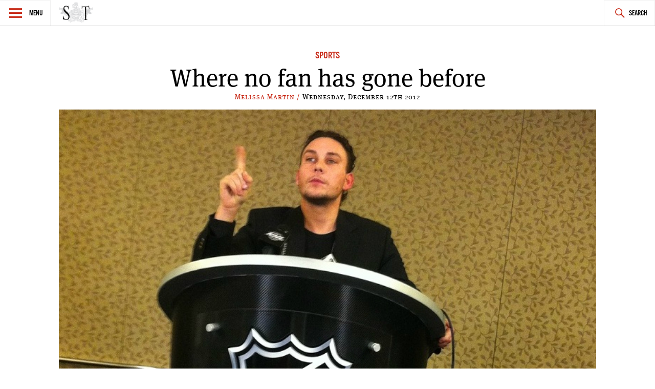

--- FILE ---
content_type: text/html; charset=UTF-8
request_url: https://www.spectatortribune.com/where-no-fan-has-gone-before/
body_size: 13791
content:
<!DOCTYPE html>
<html lang="en-US">
<head>
<meta charset="UTF-8">
<meta name="viewport" content="width=device-width, initial-scale=1">
<link rel="profile" href="http://gmpg.org/xfn/11">
<link rel="pingback" href="https://www.spectatortribune.com/xmlrpc.php">

<title>Where no fan has gone before &#8211; Spectator Tribune</title>
<meta name='robots' content='max-image-preview:large' />
<link rel='dns-prefetch' href='//use.typekit.net' />
<link rel='dns-prefetch' href='//stats.wp.com' />
<link rel="alternate" type="application/rss+xml" title="Spectator Tribune &raquo; Feed" href="https://www.spectatortribune.com/feed/" />
<link rel="alternate" type="application/rss+xml" title="Spectator Tribune &raquo; Comments Feed" href="https://www.spectatortribune.com/comments/feed/" />
<link rel="alternate" type="text/calendar" title="Spectator Tribune &raquo; iCal Feed" href="https://www.spectatortribune.com/events/?ical=1" />
<link rel="alternate" type="application/rss+xml" title="Spectator Tribune &raquo; Where no fan has gone before Comments Feed" href="https://www.spectatortribune.com/where-no-fan-has-gone-before/feed/" />
<script type="text/javascript">
window._wpemojiSettings = {"baseUrl":"https:\/\/s.w.org\/images\/core\/emoji\/14.0.0\/72x72\/","ext":".png","svgUrl":"https:\/\/s.w.org\/images\/core\/emoji\/14.0.0\/svg\/","svgExt":".svg","source":{"concatemoji":"https:\/\/www.spectatortribune.com\/wp-includes\/js\/wp-emoji-release.min.js?ver=6.2.8"}};
/*! This file is auto-generated */
!function(e,a,t){var n,r,o,i=a.createElement("canvas"),p=i.getContext&&i.getContext("2d");function s(e,t){p.clearRect(0,0,i.width,i.height),p.fillText(e,0,0);e=i.toDataURL();return p.clearRect(0,0,i.width,i.height),p.fillText(t,0,0),e===i.toDataURL()}function c(e){var t=a.createElement("script");t.src=e,t.defer=t.type="text/javascript",a.getElementsByTagName("head")[0].appendChild(t)}for(o=Array("flag","emoji"),t.supports={everything:!0,everythingExceptFlag:!0},r=0;r<o.length;r++)t.supports[o[r]]=function(e){if(p&&p.fillText)switch(p.textBaseline="top",p.font="600 32px Arial",e){case"flag":return s("\ud83c\udff3\ufe0f\u200d\u26a7\ufe0f","\ud83c\udff3\ufe0f\u200b\u26a7\ufe0f")?!1:!s("\ud83c\uddfa\ud83c\uddf3","\ud83c\uddfa\u200b\ud83c\uddf3")&&!s("\ud83c\udff4\udb40\udc67\udb40\udc62\udb40\udc65\udb40\udc6e\udb40\udc67\udb40\udc7f","\ud83c\udff4\u200b\udb40\udc67\u200b\udb40\udc62\u200b\udb40\udc65\u200b\udb40\udc6e\u200b\udb40\udc67\u200b\udb40\udc7f");case"emoji":return!s("\ud83e\udef1\ud83c\udffb\u200d\ud83e\udef2\ud83c\udfff","\ud83e\udef1\ud83c\udffb\u200b\ud83e\udef2\ud83c\udfff")}return!1}(o[r]),t.supports.everything=t.supports.everything&&t.supports[o[r]],"flag"!==o[r]&&(t.supports.everythingExceptFlag=t.supports.everythingExceptFlag&&t.supports[o[r]]);t.supports.everythingExceptFlag=t.supports.everythingExceptFlag&&!t.supports.flag,t.DOMReady=!1,t.readyCallback=function(){t.DOMReady=!0},t.supports.everything||(n=function(){t.readyCallback()},a.addEventListener?(a.addEventListener("DOMContentLoaded",n,!1),e.addEventListener("load",n,!1)):(e.attachEvent("onload",n),a.attachEvent("onreadystatechange",function(){"complete"===a.readyState&&t.readyCallback()})),(e=t.source||{}).concatemoji?c(e.concatemoji):e.wpemoji&&e.twemoji&&(c(e.twemoji),c(e.wpemoji)))}(window,document,window._wpemojiSettings);
</script>
<style type="text/css">
img.wp-smiley,
img.emoji {
	display: inline !important;
	border: none !important;
	box-shadow: none !important;
	height: 1em !important;
	width: 1em !important;
	margin: 0 0.07em !important;
	vertical-align: -0.1em !important;
	background: none !important;
	padding: 0 !important;
}
</style>
	<link rel='stylesheet' id='mediaelement-css' href='https://www.spectatortribune.com/wp-includes/js/mediaelement/mediaelementplayer-legacy.min.css?ver=4.2.17' type='text/css' media='all' />
<link rel='stylesheet' id='wp-mediaelement-css' href='https://www.spectatortribune.com/wp-includes/js/mediaelement/wp-mediaelement.min.css?ver=6.2.8' type='text/css' media='all' />
<link rel='stylesheet' id='mc4wp-form-basic-css' href='https://www.spectatortribune.com/wp-content/plugins/mailchimp-for-wp/assets/css/form-basic.css?ver=4.10.9' type='text/css' media='all' />
<link rel='stylesheet' id='dashicons-css' href='https://www.spectatortribune.com/wp-includes/css/dashicons.min.css?ver=6.2.8' type='text/css' media='all' />
<link rel='stylesheet' id='v2_spectator_tribune-style-css' href='https://www.spectatortribune.com/wp-content/themes/v2_spectator_tribune/style.css?ver=1.0' type='text/css' media='all' />
<link rel='stylesheet' id='social-logos-css' href='https://www.spectatortribune.com/wp-content/plugins/jetpack/_inc/social-logos/social-logos.min.css?ver=12.8.2' type='text/css' media='all' />
<link rel='stylesheet' id='jetpack_css-css' href='https://www.spectatortribune.com/wp-content/plugins/jetpack/css/jetpack.css?ver=12.8.2' type='text/css' media='all' />
<script type='text/javascript' src='https://www.spectatortribune.com/wp-includes/js/jquery/jquery.min.js?ver=3.6.4' id='jquery-core-js'></script>
<script type='text/javascript' src='https://www.spectatortribune.com/wp-includes/js/jquery/jquery-migrate.min.js?ver=3.4.0' id='jquery-migrate-js'></script>
<script type='text/javascript' src='//use.typekit.net/obp3jia.js?ver=6.2.8' id='v2_spectator_tribune-typekit-js'></script>
<link rel="https://api.w.org/" href="https://www.spectatortribune.com/wp-json/" /><link rel="alternate" type="application/json" href="https://www.spectatortribune.com/wp-json/wp/v2/posts/3335" /><link rel="EditURI" type="application/rsd+xml" title="RSD" href="https://www.spectatortribune.com/xmlrpc.php?rsd" />
<link rel="wlwmanifest" type="application/wlwmanifest+xml" href="https://www.spectatortribune.com/wp-includes/wlwmanifest.xml" />
<meta name="generator" content="WordPress 6.2.8" />
<link rel="canonical" href="https://www.spectatortribune.com/where-no-fan-has-gone-before/" />
<link rel='shortlink' href='https://www.spectatortribune.com/?p=3335' />
<link rel="alternate" type="application/json+oembed" href="https://www.spectatortribune.com/wp-json/oembed/1.0/embed?url=https%3A%2F%2Fwww.spectatortribune.com%2Fwhere-no-fan-has-gone-before%2F" />
<link rel="alternate" type="text/xml+oembed" href="https://www.spectatortribune.com/wp-json/oembed/1.0/embed?url=https%3A%2F%2Fwww.spectatortribune.com%2Fwhere-no-fan-has-gone-before%2F&#038;format=xml" />

<script type="text/javascript">var _sf_startpt=(new Date()).getTime()</script>
<meta name="tec-api-version" content="v1"><meta name="tec-api-origin" content="https://www.spectatortribune.com"><link rel="https://theeventscalendar.com/" href="https://www.spectatortribune.com/wp-json/tribe/events/v1/" />	<style>img#wpstats{display:none}</style>
		<script>try{Typekit.load();}catch(e){}</script><!--[if lt IE 9]><script src="//html5shim.googlecode.com/svn/trunk/html5.js"></script><script src="https://www.spectatortribune.com/wp-content/themes/v2_spectator_tribune/js/polyfills/respond.js"></script><![endif]--><!-- start GOOGLE DFP SCRIPT -->
<script type='text/javascript'>
  var googletag = googletag || {};
  googletag.cmd = googletag.cmd || [];
  (function() {
    var gads = document.createElement('script');
    gads.async = true;
    gads.type = 'text/javascript';
    var useSSL = 'https:' == document.location.protocol;
    gads.src = (useSSL ? 'https:' : 'http:') +
      '//www.googletagservices.com/tag/js/gpt.js';
    var node = document.getElementsByTagName('script')[0];
    node.parentNode.insertBefore(gads, node);
  })();
</script>

<script type='text/javascript'>
  googletag.cmd.push(function() {
	googletag.defineSlot('/31278678/ST-LB-A', [728, 90], 'div-gpt-ad-1450333349138-0').addService(googletag.pubads());
	googletag.defineSlot('/31278678/ST-BB-B', [300, 250], 'div-gpt-ad-1450335349900-0').addService(googletag.pubads());
    googletag.defineSlot('/31278678/ST-BB-A', [300, 250], 'div-gpt-ad-1442874912853-0').addService(googletag.pubads());
    googletag.pubads().enableSingleRequest();
    googletag.enableServices();
  });
</script>
<!-- end GOOGLE DFP SCRIPT --><style type="text/css">.recentcomments a{display:inline !important;padding:0 !important;margin:0 !important;}</style>
<!-- Jetpack Open Graph Tags -->
<meta property="og:type" content="article" />
<meta property="og:title" content="Where no fan has gone before" />
<meta property="og:url" content="https://www.spectatortribune.com/where-no-fan-has-gone-before/" />
<meta property="og:description" content="How a Winnipeg Jets diehard moved to New York, crashed the NHL&#8217;s media circus, and told the world which hockey players actually washed their hands" />
<meta property="article:published_time" content="2012-12-13T02:57:18+00:00" />
<meta property="article:modified_time" content="2012-12-13T03:51:24+00:00" />
<meta property="og:site_name" content="Spectator Tribune" />
<meta property="og:image" content="https://www.spectatortribune.com/wp-content/uploads/constantineatnhl4.jpg" />
<meta property="og:image:width" content="761" />
<meta property="og:image:height" content="554" />
<meta property="og:image:alt" content="" />
<meta property="og:locale" content="en_US" />
<meta name="twitter:text:title" content="Where no fan has gone before" />
<meta name="twitter:image" content="https://www.spectatortribune.com/wp-content/uploads/constantineatnhl4.jpg?w=640" />
<meta name="twitter:card" content="summary_large_image" />

<!-- End Jetpack Open Graph Tags -->
<link rel="icon" href="https://www.spectatortribune.com/wp-content/uploads/2015/08/cropped-sp-favicon-512x5121-32x32.png" sizes="32x32" />
<link rel="icon" href="https://www.spectatortribune.com/wp-content/uploads/2015/08/cropped-sp-favicon-512x5121-192x192.png" sizes="192x192" />
<link rel="apple-touch-icon" href="https://www.spectatortribune.com/wp-content/uploads/2015/08/cropped-sp-favicon-512x5121-180x180.png" />
<meta name="msapplication-TileImage" content="https://www.spectatortribune.com/wp-content/uploads/2015/08/cropped-sp-favicon-512x5121-270x270.png" />
</head>

<body class="post-template-default single single-post postid-3335 single-format-standard tribe-no-js group-blog">
<div id="page" class="hfeed site">
	<a class="skip-link screen-reader-text" href="#content">Skip to content</a>

	<header id="masthead" class="site-header" role="banner">
		<nav id="site-navigation" class="main-navigation" role="navigation">
			<section class="fly-out">
				<button class="menu-toggle" aria-controls="primary-menu" aria-expanded="false">Menu</button>
				<header>
					<h1>
						<a href="https://www.spectatortribune.com/" rel="home">
															<img src="https://spectrib.interplay.design/wp-content/uploads/SPE-logo-type-coat-watermark-1.jpg" />
													</a>
					</h1>
				</header>
				<div id="menu-social" class="menu-social menu"><ul id="menu-social-items" class="menu-items"><li id="menu-item-19919" class="menu-item menu-item-type-custom menu-item-object-custom menu-item-19919"><a href="https://www.facebook.com/SpectatorTribune"><span class="screen-reader-text">Facebook</span></a></li>
<li id="menu-item-19920" class="menu-item menu-item-type-custom menu-item-object-custom menu-item-19920"><a href="https://twitter.com/SpectatorTrib"><span class="screen-reader-text">Twitter</span></a></li>
<li id="menu-item-19921" class="menu-item menu-item-type-custom menu-item-object-custom menu-item-19921"><a href="https://www.pinterest.com/spectatortrib/"><span class="screen-reader-text">Pinterest</span></a></li>
</ul></div>				<h2 class="widget-title">Sections</h2>
				<div class="menu-main-navigation-container"><ul id="primary-menu" class="menu"><li id="menu-item-19918" class="menu-item menu-item-type-taxonomy menu-item-object-category menu-item-19918"><a href="https://www.spectatortribune.com/category/city-politics/">City &#038; Politics</a></li>
<li id="menu-item-479" class="menu-item menu-item-type-taxonomy menu-item-object-category current-post-ancestor menu-item-479"><a href="https://www.spectatortribune.com/category/arts-life/">Arts &#038; Life</a></li>
<li id="menu-item-481" class="menu-item menu-item-type-taxonomy menu-item-object-category menu-item-481"><a href="https://www.spectatortribune.com/category/design-style/">Design &#038; Style</a></li>
<li id="menu-item-482" class="menu-item menu-item-type-taxonomy menu-item-object-category menu-item-482"><a href="https://www.spectatortribune.com/category/food-drink/">Food &#038; Drink</a></li>
<li id="menu-item-19924" class="menu-item menu-item-type-taxonomy menu-item-object-category menu-item-19924"><a href="https://www.spectatortribune.com/category/the-prairie-post/">Prairie Post</a></li>
</ul></div>				<h2 class="widget-title">Site Info</h2>
				<div id="secondary-menu" class="menu"><ul>
<li class="page_item page-item-2"><a href="https://www.spectatortribune.com/sample-page/">About</a></li>
<li class="page_item page-item-204"><a href="https://www.spectatortribune.com/advertise/">Advertise</a></li>
<li class="page_item page-item-34"><a href="https://www.spectatortribune.com/contact/">Contact</a></li>
<li class="page_item page-item-202"><a href="https://www.spectatortribune.com/contribute/">Contribute</a></li>
<li class="page_item page-item-31"><a href="https://www.spectatortribune.com/masthead/">Masthead</a></li>
<li class="page_item page-item-206"><a href="https://www.spectatortribune.com/terms-of-use/">Terms of Use</a></li>
</ul></div>
			</section>
			<div class="nav-logo">
				<h1>
					<a href="https://www.spectatortribune.com/" rel="home">
													<img src="https://spectatortribune.com/wp-content/uploads/top-bar-logo.png" />
											</a>
				</h1>
			</div>
			<button class="search-toggle">Search</button>
			<form role="search" method="get" class="search-form" action="https://www.spectatortribune.com/">
				<label>
					<span class="screen-reader-text">Search for:</span>
					<input type="search" class="search-field" placeholder="Search &hellip;" value="" name="s" />
				</label>
				<input type="submit" class="search-submit" value="Search" />
			</form>		</nav><!-- #site-navigation -->
			</header><!-- #masthead -->

	<div id="primary" class="content-area">
		<main id="main" class="site-main" role="main">
							<div class="wrapper">
					<div id="leaderboard-ad" class="wrapper">
						<!-- BEGIN JS TAG - 728x90 premium < - DO NOT MODIFY -->
						<SCRIPT SRC="http://ads.suite6ixty6ix.com/ttj?id=1014248" TYPE="text/javascript"></SCRIPT> 
						<!-- END TAG -->
					</div>
					
<article id="post-3335" class="post-3335 post type-post status-publish format-standard has-post-thumbnail hentry category-sports">
	<header class="entry-header">
		<span class="cat-links"><a href="https://www.spectatortribune.com/category/arts-life/sports/" rel="category tag">Sports</a></span>		<h1 class="entry-title">Where no fan has gone before</h1>		<div class="entry-meta">
			<span class="byline"> <span class="author vcard"><a class="url fn n" href="https://www.spectatortribune.com/author/mmartin/">Melissa Martin / </a></span></span><span class="posted-on"><time class="entry-date published" datetime="2012-12-12T16:57:18-06:00">Wednesday, December 12th 2012</time><time class="updated" datetime="2012-12-12T17:51:24-06:00">December 12, 2012</time></span>		</div><!-- .entry-meta -->
					<a href="https://www.spectatortribune.com/where-no-fan-has-gone-before/" title=""><img width="761" height="554" src="https://www.spectatortribune.com/wp-content/uploads/constantineatnhl4.jpg" class="attachment-spt-feature size-spt-feature wp-post-image" alt="" decoding="async" srcset="https://www.spectatortribune.com/wp-content/uploads/constantineatnhl4.jpg 761w, https://www.spectatortribune.com/wp-content/uploads/constantineatnhl4-200x146.jpg 200w, https://www.spectatortribune.com/wp-content/uploads/constantineatnhl4-495x360.jpg 495w" sizes="(max-width: 761px) 100vw, 761px" /></a>
 			</header><!-- .entry-header -->
	<div class="entry-content">
		<p><strong>Late that Thursday night, NHL Player&#8217;s Association executive director Donald Fehr all but promised that a hockey deal was done. Then he listened to a voicemail, turned around, and stepped back in front of a wall of cameras at a swanky New York hotel. </strong></p>
<p>&#8220;There has been a development,&#8221; <a href="http://www.youtube.com/watch?v=CRTT1fQyeno" target="_blank">he began.</a> “It is not a positive one.”</p>
<p>Those words made it official: after a week branded by “cautious optimism” and “delicate” discussions, negotiations on the NHL’s new collective bargaining agreement had stalled again.</p>
<p>But what TV cameras didn’t show was that there was someone else in Fehr’s field of vision, too: not a hockey reporter but a fire-eyed fan in a three-piece suit, tapping at an iPhone swaddled in a rubber Winnipeg Jets case.</p>
<p>Just like the reporters, he was Tweeting the whole damn thing.</p>
<p>&nbsp;</p>
<p><img decoding="async" loading="lazy" class="alignnone size-large wp-image-3453" style="border: 2px solid black;" title="jetsxoxotweet1" alt="" src="https://spectrib.interplay.design/wp-content/uploads/jetsxoxotweet1-365x360.jpg" width="365" height="360" /></p>
<p>&nbsp;</p>
<p>Constantine Gamvrelis &#8212; the man behind the <a href="http://www.twitter.com/jetsxoxo" target="_blank">@jetsxoxo handle</a> &#8212; wasn&#8217;t really supposed to be there, looking up at Brad Richards, and at Sidney Crosby. Yet there he was, and it felt to him that his presence was a mission.</p>
<p>“These players are looking at me sticking the Jets logo in their face,” Gamvrelis says, the day after talks came screeching to a halt. “And they know that there’s a fan representative in the room, who’s now having their season shattered and their dreams crushed. Again.&#8221;</p>
<p>See, here&#8217;s the thing: journalists are used to the circus. They know how to ride the rollercoaster, and brace for when it stops. But for a die-hard fan who wears his heart on his hockey sweater’s sleeve, the morning after was sort of painful.</p>
<p>True, Gamvrelis&#8217;s Tweets &#8212; dozens of gleefully unfiltered missives from the eye of the NHL&#8217;s latest media storm &#8212; went viral, and hundreds of followers had signed on to find out what he saw. He&#8217;d told his story on radio, thanked Sidney Crosby for winning Olympic gold, and rubbed shoulders with NHL media greats.</p>
<p>But in the end, the whole experience felt a little empty when it failed to produce a new CBA. “I seriously feel embarrassed and humiliated,” Gamvrelis says. “It turned out to be a publicity circus fiasco. It was the fashion that they pulled on everyone’s heartstrings, and maybe mine the most because I was right there.</p>
<p>“I feel like I let the fans down.”</p>
<p style="text-align: center;">&#8212;&#8212;</p>
<p>So this is the story of how a Winnipeg Jets diehard grew up, moved to New York, crashed the NHL&#8217;s media room and told the world which hockey players actually washed their hands.</p>
<p>In a way, it almost had to be Constantine Gamvrelis. Almost from the moment True North Sports and Entertainment owner Mark Chipman announced the Jets were coming back, the 27-year-old Gamvrelis made a name for himself as one of the team&#8217;s most exuberant fans.</p>
<p>At the time, he was wrapping up a science degree at the University of Winnipeg, and waiting tables on the side; with his sister, he got in on a season ticket package. And his life became a running statement of Jets pride.</p>
<p>Twitter username: @jetsxoxo. Favourite hashtag: #BLESSTHEJETS.</p>
<p>Indeed, most every one of Gamvrelis&#8217; Tweets was about the team, his passion honest if relentlessly unfiltered: sometimes, he chirped NHL media and players over bad coverage, bad play, or high salaries.</p>
<p>Sometimes he sang the praises of Mark Chipman &#8212; &#8220;Human No. 1,&#8221; he&#8217;s called him &#8212; and half the players on the team. Either way, his online voice earned him friends amongst Twitter&#8217;s close-knit Jets crowd; in the spring, he invited half the town to a Jets-themed barbecue.</p>
<p>In the spring of 2012, he graduated from university, but a career in science didn&#8217;t really suit. Instead, a recommendation from a restaurant customer earned him an internship in New York; that internship led to a job offer in communications with the United Nations and the International Criminal Court.</p>
<p>So in late September, around the time NHL players should have been starting bag skates at training camp, Gamvrelis moved to New York City. He rented a room from a Dominican grandmother in Spanish Harlem, and soon fell in love with the folksy flavours of the &#8216;hood. “It’s not like swanky New York,” he says. More like Winnipeg’s Selkirk Avenue, but “safer.”</p>
<p>Much of the area was already familiar. Gamvrelis&#8217;s apartment is close to the Hudson River, and the famous coffee shop where Seinfeld&#8217;s cast kvetched is a few blocks down the street. “That’s my breakfast place,” he says proudly. “It’s a Greek family (that owns it), and I’m Greek, so they totally take care of me.”</p>
<p>The only thing missing from his new set-up was the Winnipeg Jets.</p>
<p>In an optimistic move, Gamvrelis booked his vacation time for spring, so that he could be back in his MTS Centre seats at play-off time, to watch the Jets (22nd in the league last year) chase Stanley Cup rings. And he packed his New York City closet with Jets gear hauled from home, and waited for the season to start.</p>
<p>By the first week in December, he didn’t feel like waiting any more.</p>
<p style="text-align: center;">&#8212;&#8212;</p>
<p>On that Tuesday morning, Dec. 4, Gamvrelis dressed for work as usual: snappy black suit, suspenders and a striped grey shirt. He slipped his Jets jersey into suitcase, in case a fan protest erupted outside the Manhattan hotel where NHL players and owners were scheduled to meet. “I was just planning on going… and saying, ‘yo, let’s get this done,’” he says.</p>
<p>Within hours, the word began to surface that players and owners were making progress, and Gamvrelis decided to go and take a look. He’d never been to the lux Westin Hotel before – “I’m a dollar-slice pizza kind of guy out here,” he laughs – but wrapped up his workday to join a gaggle of hockey fans outside.</p>
<p>In his suitcase, he had an old Jets event staff pass, a relic from a part-time gig at MTS Centre, and his United Nations staff ID. Outside the Westin Hotel, he struck up a conversation with a fan, and an idea just flew forth. “This guy said, ‘if you got a Jets pass you should probably try to sneak up there,’” Gamvrelis says. “And I did.”</p>
<p>Maybe it was just luck, or confidence, or the old trick of wearing a suit and acting like you belong. Either way, an hour later Gamvrelis Tweeted a single photo of himself, bathed in the grainy orange light of a hotel conference room. Behind him: a stage, a lectern and a blue backdrop bearing the logo of the NHLPA.</p>
<p><a href="https://twitter.com/jetsxoxo/status/276087288537169920" target="_blank">“Let’s make a deal,” Gamvrelis wrote.</a></p>
<p>Jets fans on Twitter guffawed, and spread the news: one of their own was in the room and boy, did he have freewheeling fingers. For all three nights negotiations were in swing, Gamvrelis Tweeted furiously. And he Tweeted <em>everything</em>.</p>
<p>For instance, while other media reported the two sides were still meeting, Gamvrelis kept his followers abreast of bathroom breaks.</p>
<p>&nbsp;</p>
<p><a href="https://spectrib.interplay.design/article/where-no-fan-has-gone-before/toewsbathroombreak/" rel="attachment wp-att-3652"><img decoding="async" loading="lazy" class="alignnone size-large wp-image-3652" style="border: 2px solid black;" alt="toewsbathroombreak" src="https://spectrib.interplay.design/wp-content/uploads/toewsbathroombreak-358x360.jpg" width="358" height="360" /></a></p>
<p>&nbsp;</p>
<p>And as the week rolled on, Gamvrelis had lots to say about the food.</p>
<p>&nbsp;</p>
<p><a href="https://spectrib.interplay.design/article/where-no-fan-has-gone-before/playerbreakfasttweet/" rel="attachment wp-att-3651"><img decoding="async" loading="lazy" class="alignnone size-full wp-image-3651" style="border: 2px solid black;" alt="playerbreakfasttweet" src="https://spectrib.interplay.design/wp-content/uploads/playerbreakfasttweet.jpg" width="523" height="113" srcset="https://www.spectatortribune.com/wp-content/uploads/playerbreakfasttweet.jpg 523w, https://www.spectatortribune.com/wp-content/uploads/playerbreakfasttweet-200x43.jpg 200w" sizes="(max-width: 523px) 100vw, 523px" /></a></p>
<p>&nbsp;</p>
<p>It was funny and sort of fascinating, like accidental satire, or like gung-ho performance art. That wasn’t Gamvrelis&#8217;s intention &#8212; he just Tweeted what he saw and thought. But contrasted against the crumbs of information scattering from the media &#8212; <em>did Fehr just whisper in a player&#8217;s ear? What did Sidney Crosby mumble, and to whom?</em> – Gamvrelis&#8217;s gleefully unfiltered Tweets became the mirror that reflected the circus back onto the stage.</p>
<p>&#8220;The news reporters have to have a professional filter on everything they do. I don’t,&#8221; he says. &#8220;I just have tons of money tied up in hockey. So I was really there just being like, &#8216;yo, this guy’s in the bathroom, this guy just got some cookies.'&#8221;</p>
<p>With hard info hard to come by but hockey fans still held rapt, those colourful bits and pieces provided a bizarre context more serious reports lacked: the NHL&#8217;s theatre of the absurd had accidentally invited its most willing scribe.</p>
<p>&nbsp;</p>
<p><a href="https://spectrib.interplay.design/article/where-no-fan-has-gone-before/hainseychickenwing/" rel="attachment wp-att-3650"><img decoding="async" loading="lazy" class="alignnone size-full wp-image-3650" style="border: 2px solid black;" alt="hainseychickenwing" src="https://spectrib.interplay.design/wp-content/uploads/hainseychickenwing.jpg" width="522" height="111" srcset="https://www.spectatortribune.com/wp-content/uploads/hainseychickenwing.jpg 522w, https://www.spectatortribune.com/wp-content/uploads/hainseychickenwing-200x43.jpg 200w" sizes="(max-width: 522px) 100vw, 522px" /></a></p>
<p>&nbsp;</p>
<p>Within hours, Gamvrelis&#8217;s Tweets &#8212; blurry photos, breathless updates of food trays and all &#8212; went viral. Hundreds of people shared, and followed, and soon the Winnipeg expatriate was pressed into service on radio. Because his United Nations-issued cell phone has special security features, he had to call CBC and TSN radio stations from a payphone, pumping quarters to stay on the air.</p>
<p>&#8220;That was kind of embarrassing, but it made it even more authentic,&#8221; he says. &#8220;Straight up, I&#8217;m just a fan in the lobby. And I wasn&#8217;t expecting that attention, totally. I was more shocked than anybody. I&#8217;m not that funny, but it was just a ridiculous event.&#8221;</p>
<p style="text-align: center;">&#8212;&#8212;</p>
<p> As the NHL negotiations move forward and the memory of Gamvrelis&#8217;s media misadventure fades away, the question still lingers: how did he manage to <em>stay?</em></p>
<p>On the first night of the meetings, Gamvrelis says, an NHL flack confronted him. Without any other credentials, he pulled out his Jets pass, and his United Nations staff pass, and held them in the man&#8217;s face: he promised to keep his Jets jersey in his suitcase. &#8220;I said, &#8216;I would never embarrass Mark Chipman or the organization,'&#8221; Gamvrelis recalls. &#8220;So they were like, &#8216;cool, you can hang out.'&#8221;</p>
<p>Familiarity breeds comfort, and by the second day he met no such resistance, despite the sudden presence of police and more security. Instead, he rubbed shoulders with the media, and snapped photos of himself with Hockey Night in Canada analyst Elliotte Friedman (“I can’t say enough about how genuine and classy he is,&#8221; Gamvrelis raves). And he settled in to play a little hurry up and wait.</p>
<p>So Gamvrelis called his sister back in Winnipeg from the press room phone. He nibbled at cookies that sports writer Jesse Spector brought, and noshed on pizza the NHLPA delivered to the gaggle of waiting press.</p>
<p>Mostly, he laughed at the situation, a lot. &#8220;As a fan I just wanted to see (the CBA deal) get done,&#8221; he says. &#8220;I know and everybody else knows that I straight-up managed to get in and not get kicked out. I really felt like the luckiest fan in the sport to be allowed up there.&#8221;</p>
<p>That&#8217;s the heart of the story then, although it&#8217;s still a little odd: in the end, one fan just walked right in to the eye of professional hockey&#8217;s latest storm, and captured all the things he saw. They weren&#8217;t always things the hockey world needed or even necessarily wanted to know. But in a week groaning under the weight of two sides and their spin, Gamvrelis &#8212; if nothing else &#8212; captured a scene as ridiculous as it was mundane, and real.</p>
<p>“I’m really happy I got to provide that perspective for people,&#8221; Gamvrelis says. &#8220;It was really fun for me until it went crashing through the floor.”</p>
<p>&#8212;&#8212;-</p>
<p><strong><em>Melissa Martin is scared of New York City, only cares about cats and hockey, and is the Entertainment Editor at the Spectator Tribune. You can find her on Twitter at @doubleemmartin, or drop her an email at melissa@spectatortribune.com. </em></strong></p>
<div class="sharedaddy sd-sharing-enabled"><div class="robots-nocontent sd-block sd-social sd-social-icon sd-sharing"><h3 class="sd-title">Share:</h3><div class="sd-content"><ul><li class="share-facebook"><a rel="nofollow noopener noreferrer" data-shared="sharing-facebook-3335" class="share-facebook sd-button share-icon no-text" href="https://www.spectatortribune.com/where-no-fan-has-gone-before/?share=facebook" target="_blank" title="Click to share on Facebook" ><span></span><span class="sharing-screen-reader-text">Click to share on Facebook (Opens in new window)</span></a></li><li class="share-twitter"><a rel="nofollow noopener noreferrer" data-shared="sharing-twitter-3335" class="share-twitter sd-button share-icon no-text" href="https://www.spectatortribune.com/where-no-fan-has-gone-before/?share=twitter" target="_blank" title="Click to share on Twitter" ><span></span><span class="sharing-screen-reader-text">Click to share on Twitter (Opens in new window)</span></a></li><li class="share-reddit"><a rel="nofollow noopener noreferrer" data-shared="" class="share-reddit sd-button share-icon no-text" href="https://www.spectatortribune.com/where-no-fan-has-gone-before/?share=reddit" target="_blank" title="Click to share on Reddit" ><span></span><span class="sharing-screen-reader-text">Click to share on Reddit (Opens in new window)</span></a></li><li class="share-end"></li></ul></div></div></div>			</div><!-- .entry-content -->
	<section class="single-sidebar">
		
<div id="secondary" class="widget-area below-thumb" role="complementary">
	<aside id="mc4wp_form_widget-3" class="widget widget_mc4wp_form_widget"><h1 class="widget-title">Get 5 Things</h1><script>(function() {
	window.mc4wp = window.mc4wp || {
		listeners: [],
		forms: {
			on: function(evt, cb) {
				window.mc4wp.listeners.push(
					{
						event   : evt,
						callback: cb
					}
				);
			}
		}
	}
})();
</script><!-- Mailchimp for WordPress v4.10.9 - https://wordpress.org/plugins/mailchimp-for-wp/ --><form id="mc4wp-form-1" class="mc4wp-form mc4wp-form-21381 mc4wp-form-basic" method="post" data-id="21381" data-name="Default sign-up form" ><div class="mc4wp-form-fields"><p>
<span>Get 5 things you absolutely must know today in your inbox!</span>
	<label for="mc4wp_email">Email address: </label>
	<input type="email" id="mc4wp_email" name="EMAIL" placeholder="Your email address" required />
</p>

<p>
	<input type="submit" value="Sign up" />
</p></div><label style="display: none !important;">Leave this field empty if you're human: <input type="text" name="_mc4wp_honeypot" value="" tabindex="-1" autocomplete="off" /></label><input type="hidden" name="_mc4wp_timestamp" value="1768833949" /><input type="hidden" name="_mc4wp_form_id" value="21381" /><input type="hidden" name="_mc4wp_form_element_id" value="mc4wp-form-1" /><div class="mc4wp-response"></div></form><!-- / Mailchimp for WordPress Plugin --></aside><aside class="secondary-part widget"><h1 class="widget-title">Prairie Post</h1><ul>			<li>
				<a href="https://www.spectatortribune.com/5-things-absolutely-must-know-today-126/"><img width="150" height="150" src="https://www.spectatortribune.com/wp-content/uploads/2016/07/IMG_1657-150x150.jpg" class="attachment-thumbnail size-thumbnail wp-post-image" alt="" decoding="async" loading="lazy" /></a><div class="cat-list-wrap"><h1><a href="https://www.spectatortribune.com/5-things-absolutely-must-know-today-126/">5 things you absolutely must know today</a></h1><div class="entry-meta"><span class="byline"> <span class="author vcard"><a class="url fn n" href="https://www.spectatortribune.com/author/tdyck/">Toban Dyck / </a></span></span><span class="posted-on"><time class="entry-date published updated" datetime="2016-07-15T10:36:18-05:00">Friday, July 15th 2016</time></span></div><!-- .entry-meta --></div><!-- .cat-list-wrap -->			</li>
					<li>
				<a href="https://www.spectatortribune.com/video-legislative-assembly-cards/"><img width="150" height="150" src="https://www.spectatortribune.com/wp-content/uploads/2016/07/Screen-Shot-2016-07-10-at-8.02.21-PM-1-150x150.jpg" class="attachment-thumbnail size-thumbnail wp-post-image" alt="" decoding="async" loading="lazy" /></a><div class="cat-list-wrap"><h1><a href="https://www.spectatortribune.com/video-legislative-assembly-cards/">Video: Legislative Assembly of Cards</a></h1><div class="entry-meta"><span class="byline"> <span class="author vcard"><a class="url fn n" href="https://www.spectatortribune.com/author/staff/">Staff / </a></span></span><span class="posted-on"><time class="entry-date published" datetime="2016-07-10T19:05:19-05:00">Sunday, July 10th 2016</time><time class="updated" datetime="2016-07-10T19:05:55-05:00">July 10, 2016</time></span></div><!-- .entry-meta --></div><!-- .cat-list-wrap -->			</li>
					<li>
				<a href="https://www.spectatortribune.com/coconut-oil-whats-all-the-fuss-about/"><img width="150" height="150" src="https://www.spectatortribune.com/wp-content/uploads/2016/04/7099855287_a0fdb16910_z-150x150.jpg" class="attachment-thumbnail size-thumbnail wp-post-image" alt="" decoding="async" loading="lazy" /></a><div class="cat-list-wrap"><h1><a href="https://www.spectatortribune.com/coconut-oil-whats-all-the-fuss-about/">Coconut Oil: what&#8217;s all the fuss about?</a></h1><div class="entry-meta"><span class="byline"> <span class="author vcard"><a class="url fn n" href="https://www.spectatortribune.com/author/mhryb/">Melissa Hryb / </a></span></span><span class="posted-on"><time class="entry-date published" datetime="2016-04-01T15:09:32-05:00">Saturday, August 21st 2021</time><time class="updated" datetime="2021-08-21T00:45:12-05:00">August 21, 2021</time></span></div><!-- .entry-meta --></div><!-- .cat-list-wrap -->			</li>
		</ul></aside><aside class="secondary-part widget"><h1 class="widget-title">News</h1><ul>			<li>
				<a href="https://www.spectatortribune.com/brazil-part-one-pork-poultry-and-carlos/"><img width="150" height="150" src="https://www.spectatortribune.com/wp-content/uploads/2017/07/hqdefault-150x150.jpg" class="attachment-thumbnail size-thumbnail wp-post-image" alt="" decoding="async" loading="lazy" /></a><div class="cat-list-wrap"><h1><a href="https://www.spectatortribune.com/brazil-part-one-pork-poultry-and-carlos/">Brazil, part one: pork, poultry and Carlos</a></h1><div class="entry-meta"><span class="byline"> <span class="author vcard"><a class="url fn n" href="https://www.spectatortribune.com/author/tdyck/">Toban Dyck / </a></span></span><span class="posted-on"><time class="entry-date published updated" datetime="2017-07-24T21:24:55-05:00">Monday, July 24th 2017</time></span></div><!-- .entry-meta --></div><!-- .cat-list-wrap -->			</li>
					<li>
				<a href="https://www.spectatortribune.com/rural-manitoba-prairies/"><img width="150" height="150" src="https://www.spectatortribune.com/wp-content/uploads/2017/03/IMG_5001-150x150.jpg" class="attachment-thumbnail size-thumbnail wp-post-image" alt="Photo credit: Toban Dyck" decoding="async" loading="lazy" /></a><div class="cat-list-wrap"><h1><a href="https://www.spectatortribune.com/rural-manitoba-prairies/">Adrift over the farmyards of southern Manitoba</a></h1><div class="entry-meta"><span class="byline"> <span class="author vcard"><a class="url fn n" href="https://www.spectatortribune.com/author/tdyck/">Toban Dyck / </a></span></span><span class="posted-on"><time class="entry-date published updated" datetime="2017-03-11T16:27:22-06:00">Saturday, March 11th 2017</time></span></div><!-- .entry-meta --></div><!-- .cat-list-wrap -->			</li>
					<li>
				<a href="https://www.spectatortribune.com/tragically-hip-canada/"><img width="150" height="150" src="https://www.spectatortribune.com/wp-content/uploads/2016/08/Hip-150x150.jpg" class="attachment-thumbnail size-thumbnail wp-post-image" alt="" decoding="async" loading="lazy" /></a><div class="cat-list-wrap"><h1><a href="https://www.spectatortribune.com/tragically-hip-canada/">A Railway Nation of Grace, Too</a></h1><div class="entry-meta"><span class="byline"> <span class="author vcard"><a class="url fn n" href="https://www.spectatortribune.com/author/jpeters/">Jerrad Peters / </a></span></span><span class="posted-on"><time class="entry-date published" datetime="2016-08-22T19:31:10-05:00">Tuesday, August 23rd 2016</time><time class="updated" datetime="2016-08-23T13:54:12-05:00">August 23, 2016</time></span></div><!-- .entry-meta --></div><!-- .cat-list-wrap -->			</li>
		</ul></aside><aside class="secondary-part widget DFP-A" ><div id="div-gpt-ad-1442874912853-0" style="height:250px; width:300px;"><script type="text/javascript">googletag.cmd.push(function() { googletag.display("div-gpt-ad-1442874912853-0"); }); </script></div></aside></div><!-- #secondary -->
	</section>
	<footer class="entry-footer">
			</footer><!-- .entry-footer -->
</article><!-- #post-## -->

						<nav class="navigation post-navigation" role="navigation">
		<h2 class="screen-reader-text">Post navigation</h2>
		<div class="nav-links">
						<div class="nav-previous">
				<a href="https://www.spectatortribune.com/west-lrt-line-opens-in-calgary/" rel="prev">West LRT line opens in Calgary</a>					<span class="entry-meta"><span class="byline"> <span class="author vcard"><a class="url fn n" href="https://www.spectatortribune.com/author/kwiebe/">Krista Wiebe / </a></span></span><span class="posted-on"><time class="entry-date published" datetime="2012-12-12T16:35:49-06:00">Wednesday, December 12th 2012</time><time class="updated" datetime="2012-12-12T16:38:45-06:00">December 12, 2012</time></span></span>
				<a href="https://www.spectatortribune.com/west-lrt-line-opens-in-calgary/" class="adjacent-image"><br />
<b>Warning</b>:  Trying to access array offset on value of type bool in <b>/srv/users/stis399/apps/spectator-tribune/public/wp-content/themes/v2_spectator_tribune/functions.php</b> on line <b>392</b><br />
<img width="150" height="150" src="https://www.spectatortribune.com/wp-content/uploads/LRT-150x150.jpg" class="attachment-thumbnail size-thumbnail wp-post-image" alt="" decoding="async" loading="lazy" /></a>			</div>
						<div class="nav-next">
				<a href="https://www.spectatortribune.com/thanks-internet-the-lego-knight-rises/" rel="next">Thanks, Internet: The Lego Knight Rises</a>					<span class="entry-meta"><span class="byline"> <span class="author vcard"><a class="url fn n" href="https://www.spectatortribune.com/author/staff/">Staff / </a></span></span><span class="posted-on"><time class="entry-date published" datetime="2012-12-13T00:03:40-06:00">Thursday, December 13th 2012</time><time class="updated" datetime="2012-12-13T00:03:41-06:00">December 12, 2012</time></span></span>
				<a href="https://www.spectatortribune.com/thanks-internet-the-lego-knight-rises/" class="adjacent-image"><br />
<b>Warning</b>:  Trying to access array offset on value of type bool in <b>/srv/users/stis399/apps/spectator-tribune/public/wp-content/themes/v2_spectator_tribune/functions.php</b> on line <b>392</b><br />
<img width="150" height="150" src="https://www.spectatortribune.com/wp-content/uploads/Screen-Shot-2012-12-12-at-12.12.14-PM-150x150.png" class="attachment-thumbnail size-thumbnail wp-post-image" alt="" decoding="async" loading="lazy" /></a>			</div>
					</div><!-- .nav-links -->
	</nav><!-- .navigation -->
					</div><!-- .wrapper -->
			<div class="wrapper">
				
<div id="disqus_thread"></div>
			
						</div><!-- wrapper -->
		</main><!-- #main -->
	</div><!-- #primary -->


	</div><!-- #content -->

	<footer id="colophon" class="site-footer" role="contentinfo">
		<div class="site-info wrapper">
			<div id="menu-social" class="menu-social menu"><ul id="menu-social-items" class="menu-items"><li class="menu-item menu-item-type-custom menu-item-object-custom menu-item-19919"><a href="https://www.facebook.com/SpectatorTribune"><span class="screen-reader-text">Facebook</span></a></li>
<li class="menu-item menu-item-type-custom menu-item-object-custom menu-item-19920"><a href="https://twitter.com/SpectatorTrib"><span class="screen-reader-text">Twitter</span></a></li>
<li class="menu-item menu-item-type-custom menu-item-object-custom menu-item-19921"><a href="https://www.pinterest.com/spectatortrib/"><span class="screen-reader-text">Pinterest</span></a></li>
</ul></div>			
<div id="colophon-widgets" class="widget-area" role="footer">
	<aside id="widget_sp_image-2" class="widget widget_sp_image"><img width="550" height="222" class="attachment-large" style="max-width: 100%;" srcset="https://www.spectatortribune.com/wp-content/uploads/SPE-logo-type-coat-watermark-1-550x222.jpg 550w, https://www.spectatortribune.com/wp-content/uploads/SPE-logo-type-coat-watermark-1-200x81.jpg 200w, https://www.spectatortribune.com/wp-content/uploads/SPE-logo-type-coat-watermark-1.jpg 792w" sizes="(max-width: 550px) 100vw, 550px" src="https://www.spectatortribune.com/wp-content/uploads/SPE-logo-type-coat-watermark-1-550x222.jpg" /></aside><aside id="nav_menu-2" class="widget widget_nav_menu"><h1 class="widget-title">Sections</h1><div class="menu-main-navigation-container"><ul id="menu-main-navigation" class="menu"><li class="menu-item menu-item-type-taxonomy menu-item-object-category menu-item-19918"><a href="https://www.spectatortribune.com/category/city-politics/">City &#038; Politics</a></li>
<li class="menu-item menu-item-type-taxonomy menu-item-object-category current-post-ancestor menu-item-479"><a href="https://www.spectatortribune.com/category/arts-life/">Arts &#038; Life</a></li>
<li class="menu-item menu-item-type-taxonomy menu-item-object-category menu-item-481"><a href="https://www.spectatortribune.com/category/design-style/">Design &#038; Style</a></li>
<li class="menu-item menu-item-type-taxonomy menu-item-object-category menu-item-482"><a href="https://www.spectatortribune.com/category/food-drink/">Food &#038; Drink</a></li>
<li class="menu-item menu-item-type-taxonomy menu-item-object-category menu-item-19924"><a href="https://www.spectatortribune.com/category/the-prairie-post/">Prairie Post</a></li>
</ul></div></aside><aside id="nav_menu-3" class="widget widget_nav_menu"><h1 class="widget-title">Site Info</h1><div class="menu-footer-pages-container"><ul id="menu-footer-pages" class="menu"><li id="menu-item-38" class="menu-item menu-item-type-post_type menu-item-object-page menu-item-38"><a href="https://www.spectatortribune.com/sample-page/">About</a></li>
<li id="menu-item-537" class="menu-item menu-item-type-post_type menu-item-object-page menu-item-537"><a href="https://www.spectatortribune.com/contribute/">Contribute</a></li>
<li id="menu-item-536" class="menu-item menu-item-type-post_type menu-item-object-page menu-item-536"><a href="https://www.spectatortribune.com/advertise/">Advertise</a></li>
<li id="menu-item-36" class="menu-item menu-item-type-post_type menu-item-object-page menu-item-36"><a href="https://www.spectatortribune.com/contact/">Contact</a></li>
<li id="menu-item-37" class="menu-item menu-item-type-post_type menu-item-object-page menu-item-37"><a href="https://www.spectatortribune.com/masthead/">Masthead</a></li>
<li id="menu-item-535" class="menu-item menu-item-type-post_type menu-item-object-page menu-item-535"><a href="https://www.spectatortribune.com/terms-of-use/">Terms of Use</a></li>
</ul></div></aside><aside id="widget_sp_image-3" class="widget widget_sp_image"><img width="236" height="85" class="attachment-large" style="max-width: 100%;" srcset="https://www.spectatortribune.com/wp-content/uploads/train_car1-1.jpg 236w, https://www.spectatortribune.com/wp-content/uploads/train_car1-1-200x72.jpg 200w" sizes="(max-width: 236px) 100vw, 236px" src="https://www.spectatortribune.com/wp-content/uploads/train_car1-1.jpg" /></aside></div><!-- #secondary -->
		</div><!-- .site-info -->
	</footer><!-- #colophon -->
</div><!-- #page -->

		<script type="text/javascript">
						var _sf_async_config={};
			_sf_async_config.uid = 42710;
			_sf_async_config.domain = "spectatortribune.com";
			_sf_async_config.useCanonical = true;
			 _sf_async_config.authors = "Melissa Martin";
			_sf_async_config.sections = "Sports";
					(function(){
			        function loadChartbeat() {
					window._sf_endpt=(new Date()).getTime();
					var e = document.createElement('script');
					e.setAttribute('language', 'javascript');
					e.setAttribute('type', 'text/javascript');
					e.setAttribute('src', '//static.chartbeat.com/js/chartbeat.js');
					document.body.appendChild(e);
				  }
				  var oldonload = window.onload;
				  window.onload = (typeof window.onload != 'function') ?
					 loadChartbeat : function() { try { oldonload(); } catch (e) { loadChartbeat(); throw e} loadChartbeat(); };
				})();
		</script>
		<script>
		( function ( body ) {
			'use strict';
			body.className = body.className.replace( /\btribe-no-js\b/, 'tribe-js' );
		} )( document.body );
		</script>
		<script>(function() {function maybePrefixUrlField () {
  const value = this.value.trim()
  if (value !== '' && value.indexOf('http') !== 0) {
    this.value = 'http://' + value
  }
}

const urlFields = document.querySelectorAll('.mc4wp-form input[type="url"]')
for (let j = 0; j < urlFields.length; j++) {
  urlFields[j].addEventListener('blur', maybePrefixUrlField)
}
})();</script><script> /* <![CDATA[ */var tribe_l10n_datatables = {"aria":{"sort_ascending":": activate to sort column ascending","sort_descending":": activate to sort column descending"},"length_menu":"Show _MENU_ entries","empty_table":"No data available in table","info":"Showing _START_ to _END_ of _TOTAL_ entries","info_empty":"Showing 0 to 0 of 0 entries","info_filtered":"(filtered from _MAX_ total entries)","zero_records":"No matching records found","search":"Search:","all_selected_text":"All items on this page were selected. ","select_all_link":"Select all pages","clear_selection":"Clear Selection.","pagination":{"all":"All","next":"Next","previous":"Previous"},"select":{"rows":{"0":"","_":": Selected %d rows","1":": Selected 1 row"}},"datepicker":{"dayNames":["Sunday","Monday","Tuesday","Wednesday","Thursday","Friday","Saturday"],"dayNamesShort":["Sun","Mon","Tue","Wed","Thu","Fri","Sat"],"dayNamesMin":["S","M","T","W","T","F","S"],"monthNames":["January","February","March","April","May","June","July","August","September","October","November","December"],"monthNamesShort":["January","February","March","April","May","June","July","August","September","October","November","December"],"monthNamesMin":["Jan","Feb","Mar","Apr","May","Jun","Jul","Aug","Sep","Oct","Nov","Dec"],"nextText":"Next","prevText":"Prev","currentText":"Today","closeText":"Done","today":"Today","clear":"Clear"}};/* ]]> */ </script>
	<script type="text/javascript">
		window.WPCOM_sharing_counts = {"https:\/\/www.spectatortribune.com\/where-no-fan-has-gone-before\/":3335};
	</script>
				<script type='text/javascript' id='disqus_count-js-extra'>
/* <![CDATA[ */
var countVars = {"disqusShortname":"spectatortribune"};
/* ]]> */
</script>
<script type='text/javascript' src='https://www.spectatortribune.com/wp-content/plugins/disqus-comment-system/public/js/comment_count.js?ver=3.1.4' id='disqus_count-js'></script>
<script type='text/javascript' id='disqus_embed-js-extra'>
/* <![CDATA[ */
var embedVars = {"disqusConfig":{"integration":"wordpress 3.1.4 6.2.8"},"disqusIdentifier":"3335 https:\/\/spectrib.interplay.design\/?post_type=article&p=3335","disqusShortname":"spectatortribune","disqusTitle":"Where no fan has gone before","disqusUrl":"https:\/\/www.spectatortribune.com\/where-no-fan-has-gone-before\/","postId":"3335"};
/* ]]> */
</script>
<script type='text/javascript' src='https://www.spectatortribune.com/wp-content/plugins/disqus-comment-system/public/js/comment_embed.js?ver=3.1.4' id='disqus_embed-js'></script>
<script type='text/javascript' src='https://www.spectatortribune.com/wp-content/themes/v2_spectator_tribune/js/build/production.js?ver=20150406' id='v2_spectator_tribune-javascript-js'></script>
<script type='text/javascript' src='https://www.spectatortribune.com/wp-includes/js/comment-reply.min.js?ver=6.2.8' id='comment-reply-js'></script>
<script defer type='text/javascript' src='https://stats.wp.com/e-202604.js' id='jetpack-stats-js'></script>
<script type='text/javascript' id='jetpack-stats-js-after'>
_stq = window._stq || [];
_stq.push([ "view", {v:'ext',blog:'95350722',post:'3335',tz:'-6',srv:'www.spectatortribune.com',j:'1:12.8.2'} ]);
_stq.push([ "clickTrackerInit", "95350722", "3335" ]);
</script>
<script type='text/javascript' defer src='https://www.spectatortribune.com/wp-content/plugins/mailchimp-for-wp/assets/js/forms.js?ver=4.10.9' id='mc4wp-forms-api-js'></script>
<script type='text/javascript' id='sharing-js-js-extra'>
/* <![CDATA[ */
var sharing_js_options = {"lang":"en","counts":"1","is_stats_active":"1"};
/* ]]> */
</script>
<script type='text/javascript' src='https://www.spectatortribune.com/wp-content/plugins/jetpack/_inc/build/sharedaddy/sharing.min.js?ver=12.8.2' id='sharing-js-js'></script>
<script type='text/javascript' id='sharing-js-js-after'>
var windowOpen;
			( function () {
				function matches( el, sel ) {
					return !! (
						el.matches && el.matches( sel ) ||
						el.msMatchesSelector && el.msMatchesSelector( sel )
					);
				}

				document.body.addEventListener( 'click', function ( event ) {
					if ( ! event.target ) {
						return;
					}

					var el;
					if ( matches( event.target, 'a.share-facebook' ) ) {
						el = event.target;
					} else if ( event.target.parentNode && matches( event.target.parentNode, 'a.share-facebook' ) ) {
						el = event.target.parentNode;
					}

					if ( el ) {
						event.preventDefault();

						// If there's another sharing window open, close it.
						if ( typeof windowOpen !== 'undefined' ) {
							windowOpen.close();
						}
						windowOpen = window.open( el.getAttribute( 'href' ), 'wpcomfacebook', 'menubar=1,resizable=1,width=600,height=400' );
						return false;
					}
				} );
			} )();
var windowOpen;
			( function () {
				function matches( el, sel ) {
					return !! (
						el.matches && el.matches( sel ) ||
						el.msMatchesSelector && el.msMatchesSelector( sel )
					);
				}

				document.body.addEventListener( 'click', function ( event ) {
					if ( ! event.target ) {
						return;
					}

					var el;
					if ( matches( event.target, 'a.share-twitter' ) ) {
						el = event.target;
					} else if ( event.target.parentNode && matches( event.target.parentNode, 'a.share-twitter' ) ) {
						el = event.target.parentNode;
					}

					if ( el ) {
						event.preventDefault();

						// If there's another sharing window open, close it.
						if ( typeof windowOpen !== 'undefined' ) {
							windowOpen.close();
						}
						windowOpen = window.open( el.getAttribute( 'href' ), 'wpcomtwitter', 'menubar=1,resizable=1,width=600,height=350' );
						return false;
					}
				} );
			} )();
</script>

</body>
</html>


--- FILE ---
content_type: text/html; charset=utf-8
request_url: https://www.google.com/recaptcha/api2/aframe
body_size: 265
content:
<!DOCTYPE HTML><html><head><meta http-equiv="content-type" content="text/html; charset=UTF-8"></head><body><script nonce="tL-3C6laD2lbqbu4mcjKlg">/** Anti-fraud and anti-abuse applications only. See google.com/recaptcha */ try{var clients={'sodar':'https://pagead2.googlesyndication.com/pagead/sodar?'};window.addEventListener("message",function(a){try{if(a.source===window.parent){var b=JSON.parse(a.data);var c=clients[b['id']];if(c){var d=document.createElement('img');d.src=c+b['params']+'&rc='+(localStorage.getItem("rc::a")?sessionStorage.getItem("rc::b"):"");window.document.body.appendChild(d);sessionStorage.setItem("rc::e",parseInt(sessionStorage.getItem("rc::e")||0)+1);localStorage.setItem("rc::h",'1768833952797');}}}catch(b){}});window.parent.postMessage("_grecaptcha_ready", "*");}catch(b){}</script></body></html>